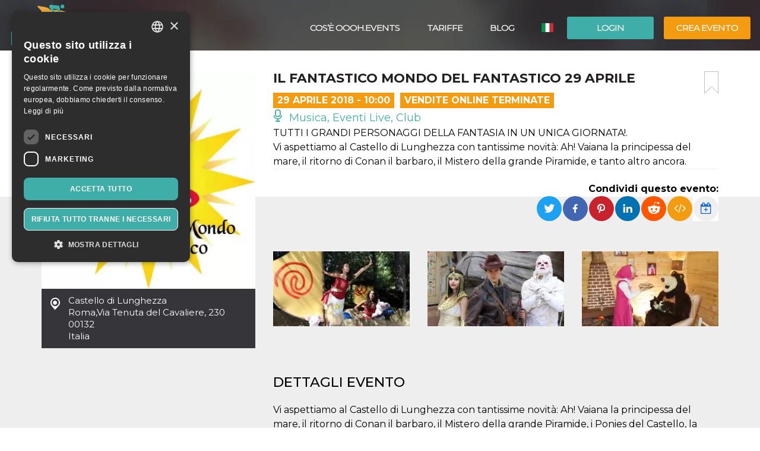

--- FILE ---
content_type: text/html; charset=UTF-8
request_url: https://oooh.events/evento/il-fantastico-mondo-del-fantastico-29-aprile/
body_size: 15389
content:
<!doctype html>
	<!--[if !IE]>
	<html class="webp no-js non-ie" lang="it-IT"> <![endif]-->
	<!--[if IE 7 ]>
	<html class="webp no-js ie7" lang="it-IT"> <![endif]-->
	<!--[if IE 8 ]>
	<html class="webp no-js ie8" lang="it-IT"> <![endif]-->
	<!--[if IE 9 ]>
	<html class="webp no-js ie9" lang="it-IT"> <![endif]-->
	<!--[if gt IE 9]><!-->
<html class="webp no-js" lang="it-IT"> <!--<![endif]-->
	<head>
		<meta charset="UTF-8"/>
				<meta name="viewport" content="width=device-width,minimum-scale=1,maximum-scale=1,initial-scale=1">
		<title>IL FANTASTICO MONDO DEL FANTASTICO 29 APRILE &#124; OOOH.Events | Biglietteria online gratis per eventi SIAE, corsi, fiere</title>
		<link rel="profile" href="https://gmpg.org/xfn/11" />
		<link rel="pingback" href="https://oooh.events/xmlrpc.php"/>
        <link rel="preconnect" href="https://fonts.gstatic.com" crossorigin>
		<meta name='robots' content='max-image-preview:large' />
<link rel='dns-prefetch' href='//maxcdn.bootstrapcdn.com' />
<link rel='dns-prefetch' href='//www.google.com' />
<link rel='dns-prefetch' href='//fonts.googleapis.com' />
<link rel="alternate" title="oEmbed (JSON)" type="application/json+oembed" href="https://oooh.events/wp-json/oembed/1.0/embed?url=https%3A%2F%2Foooh.events%2Fevento%2Fil-fantastico-mondo-del-fantastico-29-aprile%2F" />
<link rel="alternate" title="oEmbed (XML)" type="text/xml+oembed" href="https://oooh.events/wp-json/oembed/1.0/embed?url=https%3A%2F%2Foooh.events%2Fevento%2Fil-fantastico-mondo-del-fantastico-29-aprile%2F&#038;format=xml" />
<style id='wp-img-auto-sizes-contain-inline-css' type='text/css'>
img:is([sizes=auto i],[sizes^="auto," i]){contain-intrinsic-size:3000px 1500px}
/*# sourceURL=wp-img-auto-sizes-contain-inline-css */
</style>
<link rel='stylesheet' id='font-awesome-css' href='https://maxcdn.bootstrapcdn.com/font-awesome/4.6.3/css/font-awesome.min.css?ver=6.9' type='text/css' media='all' />
<link rel='stylesheet' id='font-bt4-css' href='https://oooh.events/wp-content/themes/bt4/core/css/bt4.css?ver=6.9' type='text/css' media='all' />
<style id='font-bt4-inline-css' type='text/css'>

				.icon-like.liked {
					color:#3faea8;
				}
				.actions .icon-like.liked {
					color:#f39c11;
				}
			
/*# sourceURL=font-bt4-inline-css */
</style>
<link rel='stylesheet' id='flag-icon-css-css' href='https://oooh.events/wp-content/themes/bt4/core/css/flag-icon.css?ver=6.9' type='text/css' media='all' />
<link rel='stylesheet' id='responsive-style-css' href='https://oooh.events/wp-content/uploads/wp-less/bt4/core/css/style-366605daeb.css' type='text/css' media='all' />
<link rel='stylesheet' id='bootstrap-css' href='https://oooh.events/wp-content/uploads/wp-lesshttps://oooh.events/wp-content/plugins/bt4-engine-frontend/static_assets/global/less/bootstrap-4e120ba0f0.css' type='text/css' media='all' />
<link rel='stylesheet' id='event-detail-css' href='https://oooh.events/wp-content/uploads/wp-lesshttps://oooh.events/wp-content/plugins/bt4-engine-frontend/static_assets/event_detail/less/event-detail-fe1ff752be.css' type='text/css' media='all' />
<link rel='stylesheet' id='bt4-engine-frontend-event-cards-css' href='https://oooh.events/wp-content/uploads/wp-lesshttps://oooh.events/wp-content/plugins/bt4-engine-frontend/static_assets/global/css/event-cards-4f9837fb92.css' type='text/css' media='all' />
<link rel='stylesheet' id='flip-timer-css' href='https://oooh.events/wp-content/uploads/wp-lesshttps://oooh.events/wp-content/plugins/bt4-engine-frontend/static_assets/event_detail/less/flipTimer-1bf30397fc.css' type='text/css' media='all' />
<link rel='stylesheet' id='add-to-homescreen-css' href='https://oooh.events/wp-content/plugins/bt4-engine-frontend/static_assets/global/js/add-to-homescreen/style/addtohomescreen.css?ver=3.2.3' type='text/css' media='all' />
<link rel='stylesheet' id='fancybox-css' href='https://oooh.events/wp-content/plugins/bt4-engine-frontend/static_assets/global/css/fancybox/jquery.fancybox.css?ver=2.15' type='text/css' media='all' />
<style id='wp-emoji-styles-inline-css' type='text/css'>

	img.wp-smiley, img.emoji {
		display: inline !important;
		border: none !important;
		box-shadow: none !important;
		height: 1em !important;
		width: 1em !important;
		margin: 0 0.07em !important;
		vertical-align: -0.1em !important;
		background: none !important;
		padding: 0 !important;
	}
/*# sourceURL=wp-emoji-styles-inline-css */
</style>
<link rel='stylesheet' id='wp-block-library-css' href='https://oooh.events/wp-includes/css/dist/block-library/style.min.css?ver=6.9' type='text/css' media='all' />
<style id='classic-theme-styles-inline-css' type='text/css'>
/*! This file is auto-generated */
.wp-block-button__link{color:#fff;background-color:#32373c;border-radius:9999px;box-shadow:none;text-decoration:none;padding:calc(.667em + 2px) calc(1.333em + 2px);font-size:1.125em}.wp-block-file__button{background:#32373c;color:#fff;text-decoration:none}
/*# sourceURL=/wp-includes/css/classic-themes.min.css */
</style>
<link rel='stylesheet' id='font-montserrat-css' href='https://fonts.googleapis.com/css?family=Montserrat%3Awght%40300%2C400%2C500%2C700%2C900&#038;display=swap&#038;ver=6.9' type='text/css' media='all' />
<link rel='stylesheet' id='responsive-media-queries-css' href='https://oooh.events/wp-content/uploads/wp-less/bt4/core/css/responsive-ddbc95d757.css' type='text/css' media='all' />
<link rel="https://api.w.org/" href="https://oooh.events/wp-json/" /><link rel="EditURI" type="application/rsd+xml" title="RSD" href="https://oooh.events/xmlrpc.php?rsd" />
<link rel="canonical" href="https://oooh.events/evento/il-fantastico-mondo-del-fantastico-29-aprile/" />
<link rel='shortlink' href='https://oooh.events/?p=9693' />
<link rel="icon" type="image/png" href="/wp-content/uploads/fbrfg/favicon-96x96.png" sizes="96x96" />
<link rel="icon" type="image/svg+xml" href="/wp-content/uploads/fbrfg/favicon.svg" />
<link rel="shortcut icon" href="/wp-content/uploads/fbrfg/favicon.ico" />
<link rel="apple-touch-icon" sizes="180x180" href="/wp-content/uploads/fbrfg/apple-touch-icon.png" />
<meta name="apple-mobile-web-app-title" content="OOOH.Events" />
<link rel="manifest" href="/wp-content/uploads/fbrfg/site.webmanifest" /><!-- We need this for debugging -->
<!-- oooh.EVENTS 1.9.7.6 -->
<meta name="description" content="TUTTI I GRANDI PERSONAGGI DELLA FANTASIA IN UN UNICA GIORNATA!. Vi aspettiamo al Castello di Lunghezza con tantissime novità: Ah! Vaiana la principessa del mare, il ritorno di Conan il barbaro, il Mistero della grande Piramide, e tanto altro ancora." />
<meta name="keywords" content="avventure degli eroi preferiti,uso degli acquisti online:,domenica diversa dal solito,castello offre aree pic,orario apertura biglietteria: dalle,punto ristoro chiude alle,biglietti acquistati online,protagonisti delle fiabe,fantastici percorsi gusto,molti altri servizi"/>
<meta property="fb:app_id" content="314278995690155" />
<meta property="og:url" content="https://oooh.events/evento/il-fantastico-mondo-del-fantastico-29-aprile/" />
<meta property="og:type" content="event" />
<meta property="event:start_time" content="2018-04-29T10:00:00+02:00">
<meta property="event:end_time" content="2018-04-29T19:00:00+02:00">
<meta property="event:timezone" content="TZ_EUROPE_ROME">
<meta property="event:ticket_uri" content="https://oooh.events/evento/il-fantastico-mondo-del-fantastico-29-aprile/" />
<meta property="event:cover" content="https://oooh.events/event_data/1_9693/5c54d212-726a-430e-8a8a-04abb8cf9506/Logo%20FMF.jpg" />
<meta property="event:name" content="IL FANTASTICO MONDO DEL FANTASTICO 29 APRILE" />
<meta property="og:title" content="IL FANTASTICO MONDO DEL FANTASTICO 29 APRILE" />
<meta property="og:description" content="TUTTI I GRANDI PERSONAGGI DELLA FANTASIA IN UN UNICA GIORNATA!. Vi aspettiamo al Castello di Lunghezza con tantissime novità: Ah! Vaiana la principessa del mare, il ritorno di Conan il barbaro, il Mistero della grande Piramide, e tanto altro ancora." />
<meta property="og:image" content="https://oooh.events/event_data/1_9693/5c54d212-726a-430e-8a8a-04abb8cf9506/Logo%20FMF.jpg" />
<meta property="og:image:alt" content="IL FANTASTICO MONDO DEL FANTASTICO 29 APRILE" />
<meta name="twitter:card" content="summary" />
<meta name="twitter:url" content="https://oooh.events/evento/il-fantastico-mondo-del-fantastico-29-aprile/" />
<meta name="twitter:title" content="IL FANTASTICO MONDO DEL FANTASTICO 29 APRILE" />
<meta name="twitter:description" content="TUTTI I GRANDI PERSONAGGI DELLA FANTASIA IN UN UNICA GIORNATA!. Vi aspettiamo al Castello di Lunghezza con tantissime novità: Ah! Vaiana la principessa del mare, il ritorno di Conan il barbaro, il Mistero della grande Piramide, e tanto altro ancora." />
<meta name="twitter:image" content="https://oooh.events/event_data/1_9693/5c54d212-726a-430e-8a8a-04abb8cf9506/Logo%20FMF.jpg" />
            <!-- Swetrix header -->
            <script data-cfasync="false" src="https://swetrix.org/swetrix.js" defer></script>
					<style type="text/css" id="wp-custom-css">
			.single-post .header-image {min-height: 530px !important;}

.card-content .detail-time {
font-size: 12px !important;
font-weight: bold !important;
}
.event .tickets table td span {
color: #525252 !important;
}
.event .tickets table td {
font-weight: 400 !important;
}
body {color: #000 !important;}
.event .intro, .event .description {
font-size: 16px !important;
color: #000 !important;
}
.help-block {
color: #000 !important;
}
label {
color: #000 !important;
}
.page-template-bt4_engine_my_account #my-account-tabs a {
color: #000 !important;
}
.page-template-bt4_engine_my_account .my-account-header h1 #my-account-title {
color: #000 !important;
}
.single-post .header-image h1 {
line-height: 100% !Important;
background-color: #000000ad !Important;
padding-left: 50px !Important;
}
mark, .mark {
    padding: .0em !important;
}

.video-container {
  position: relative;
  padding-bottom: 56.25%; /* Rapporto d'aspetto 16:9 */
  padding-top: 30px;
  height: 0;
  overflow: hidden;
}

.video-container iframe {
  position: absolute;
  top: 0;
  left: 0;
  width: 100%;
  height: 100%;
}
		</style>
			</head>

<body class="wp-singular evento-template-default single single-evento postid-9693 wp-theme-bt4 bt4-guest">

<div id="container" class="hfeed">

	<div id="header" class="inner-header">

				<div class="inner-header-container">
			<div class="inner-header-wrapper clearfix">
				<div class="grid col-940">

					
					<div id="logo" class="grid">
						<a href="https://oooh.events/"><img src="https://oooh.events/wp-content/themes/bt4/core/images/logo.png" alt="OOOH.Events"/></a>
					</div><!-- end of #logo -->
										<div class="grid login">
													<div class="xlarge login-btn">
								<a class="button btn btn-default" href="https://oooh.events/login/">Login</a>
							</div>
													<div class="xlarge register-btn">
							<a class="button featured btn btn-primary" href="https://oooh.events/crea-modifica-evento/">Crea evento</a>
						</div>
					</div>
					                        <div class="grid lang-selector">
							<ul class="menu"><li class=""><a href="https://oooh.events/evento/il-fantastico-mondo-del-fantastico-29-aprile/"><span class="flag-icon flag-icon-it" title="Italiano"></span> <span class="active" title="Italiano">Italiano</span></a><ul class="sub-menu"><li class=""><a href="https://oooh.events/es/evento/il-fantastico-mondo-del-fantastico-29-aprile"><span class="flag-icon flag-icon-es" title="Español"></span> <span class="" title="Español">Español</span></a><li class=""><a href="https://oooh.events/en/evento/il-fantastico-mondo-del-fantastico-29-aprile"><span class="flag-icon flag-icon-gb" title="English"></span> <span class="" title="English">English</span></a></ul></li></ul>                        </div>
						                    <div class="main-nav grid">
                        <div id="responsive_current_menu_item" tabindex="1" role="button">IL FANTASTICO MONDO DEL FANTASTICO 29 APRILE</div>
						<ul id="menu-main-menu" class="menu"><li class=" show-890 menu-item menu-item-type-post_type menu-item-object-page current-menu-item"><a class="language active"><span class="flag-icon flag-icon-it" title="Italiano"></span> <span class="active" title="Italiano">Italiano</span></a></li><li class=" show-890 menu-item menu-item-type-post_type menu-item-object-page"><a class="language" href="https://oooh.events/es/evento/il-fantastico-mondo-del-fantastico-29-aprile"><span class="flag-icon flag-icon-es" title="Español"></span> <span class="" title="Español">Español</span></a></li><li class="separator show-890 menu-item menu-item-type-post_type menu-item-object-page"><a class="language" href="https://oooh.events/en/evento/il-fantastico-mondo-del-fantastico-29-aprile"><span class="flag-icon flag-icon-gb" title="English"></span> <span class="" title="English">English</span></a></li><li class="show-890 menu-item menu-item-type-post_type menu-item-object-page"><a href="https://oooh.events/login/"><i class="fa fa-sign-in icon" aria-hidden="true"></i> Login</a></li><li class="show-890 menu-item menu-item-type-post_type menu-item-object-page separator"><a href="https://oooh.events/crea-modifica-evento/"><i class="fa fa-pencil icon" aria-hidden="true"></i> Crea evento</a></li><li id="menu-item-34319" class="menu-item menu-item-type-custom menu-item-object-custom menu-item-34319"><a href="https://oooh.events/biglietteria-online-gratis/">Cos&#8217;è OOOH.Events</a></li>
<li id="menu-item-5804" class="menu-item menu-item-type-post_type menu-item-object-page menu-item-5804"><a href="https://oooh.events/tariffe/">Tariffe</a></li>
<li id="menu-item-143451" class="menu-item menu-item-type-taxonomy menu-item-object-category menu-item-143451"><a href="https://oooh.events/category/blog/">Blog</a></li>
</ul>                        <a id="responsive_menu_button" tabindex="1" role="button"></a>
                    </div>
				</div>
			</div>
		</div>
		<div class="inner-header-overlay"></div>

		
	</div><!-- end of #header -->
	
<div class="containerFrontend">	<div class="container event" itemscope itemtype="https://schema.org/TheaterEvent">
		<div class="row">
			<div class="left-col col-sm-4">
                <meta itemprop="eventAttendanceMode" content="https://schema.org/OfflineEventAttendanceMode"/>
								<a class="main-image fancybox" rel="event-gallery" href="https://oooh.events/event_data/1_9693/5c54d212-726a-430e-8a8a-04abb8cf9506/large.jpg.webp" itemprop="image">
                    <img class="img-responsive hidden-xs" src="https://oooh.events/event_data/1_9693/5c54d212-726a-430e-8a8a-04abb8cf9506/event-main.jpg.webp" alt="IL FANTASTICO MONDO DEL FANTASTICO 29 APRILE" title="IL FANTASTICO MONDO DEL FANTASTICO 29 APRILE">
                    <img class="img-responsive visible-xs" src="https://oooh.events/event_data/1_9693/5c54d212-726a-430e-8a8a-04abb8cf9506/event-main.jpg.webp" srcset="https://oooh.events/event_data/1_9693/5c54d212-726a-430e-8a8a-04abb8cf9506/event-main.jpg.webp 360w, https://oooh.events/event_data/1_9693/5c54d212-726a-430e-8a8a-04abb8cf9506/event-main-large.jpg.webp 767w" alt="IL FANTASTICO MONDO DEL FANTASTICO 29 APRILE" title="IL FANTASTICO MONDO DEL FANTASTICO 29 APRILE">
					</a>				<div class="location-address" itemprop="location" itemscope itemtype="http://schema.org/Place">
					<span itemprop="name">Castello di Lunghezza</span><br>
					<span itemprop="address" itemscope itemtype="http://schema.org/PostalAddress">
						<span itemprop="addressLocality">Roma</span>,<span itemprop="streetAddress">Via Tenuta del Cavaliere, 230</span><br><span itemprop="postalCode">00132</span><br>						<span itemprop="addressCountry">Italia</span>
					</span>
					<div class="hide" itemprop="geo" itemscope itemtype="http://schema.org/GeoCoordinates">
						<meta itemprop="latitude" content="41.92486359999999"/>
						<meta itemprop="longitude" content="12.667396000000053"/>
					</div>
				</div>
				                    <iframe id="location-map" class="location-map" frameborder="0" src="https://www.google.com/maps/embed/v1/place?key=AIzaSyCjaQs1Fweow3zJr3GY52_yPOHySrMqK4U&q=Via+Tenuta+del+Cavaliere%2C+230%2C+00132+Roma%2C+Italia&language=it" allowfullscreen></iframe>
                    						<div itemprop="organizer" itemscope itemtype="http://schema.org/Organization"
								class="organizer text-center has-email">								<a href="https://oooh.events/organizzatore/vesta-robur-s-r-l/"><img itemprop="logo" src="https://oooh.events/user_data/1/d891551d-cb2c-4fa1-b402-994c5c43154a/organizer-event-view-large.jpg.webp" class="img-responsive center-block" alt="Il Fantastico Mondo del Fantastico" title="Il Fantastico Mondo del Fantastico"></a>
								<h4>Organizzatore</h4>								<a href="https://oooh.events/organizzatore/vesta-robur-s-r-l/" class="organizer-name" itemprop="url"><span itemprop="name">Il Fantastico Mondo del Fantastico</span></a>
								                                <button type="button" class="btn btn-default" data-toggle="modal" data-target="#organizer-contact">Contatta l'organizzatore</button>
                                						</div>
											<div class="hide" itemprop="performer" itemscope itemtype="http://schema.org/Organization">
													<a href="https://oooh.events/organizzatore/vesta-robur-s-r-l/" itemprop="url"><span itemprop="name">Il Fantastico Mondo del Fantastico</span></a>
												</div>
											<div class="social-profiles">
															<div class="profile facebook">
										<a href="https://www.facebook.com/ilfantasticomondodelfantastico" target="_blank">/ilfantasticomondodelfantastico</a>
									</div>
																		<div class="profile twitter">
										<a href="https://twitter.com/ilfantasticomon" target="_blank">/ilfantasticomon</a>
									</div>
															</div>			</div>
			<div class="right-col col-sm-8">
				<div class="padding-sm">
					<div class="main-info">
						<a href="#" class="bookmark pull-right" title="aggiungi un segnalibro"></a>
						<h1 itemprop="name">IL FANTASTICO MONDO DEL FANTASTICO 29 APRILE</h1>
						<div class="top-toolbar clearfix">
															<div class="date pull-left" itemprop="startDate" content="2018-04-29T10:00:00+02:00">29 Aprile 2018 - 10:00</div>
																	<div class="date pull-left sales-ended">
										Vendite Online Terminate									</div>
									<span class="hide" itemprop="endDate" content="2018-04-29T19:00:00+02:00"></span>							<div class="category pull-left">
								<a href="https://oooh.events/category/musica-eventi-live-club/"><span class="icon-live "></span> Musica, Eventi Live, Club </a>							</div>
													</div>
													<div class="intro" itemprop="disambiguatingDescription">TUTTI I GRANDI PERSONAGGI DELLA FANTASIA IN UN UNICA GIORNATA!.<br />
Vi aspettiamo al Castello di Lunghezza con tantissime novità: Ah! Vaiana la principessa del mare, il ritorno di Conan il barbaro, il Mistero della grande Piramide, e tanto altro ancora.</div>					</div>
					<div class="social clearfix">
						                        <div class="pull-right">
                            <div class="share-label">
                                <strong>Condividi questo evento:</strong>
                            </div>
                                                            <div class="dropdown pull-right" title="Aggiungi al calendario" data-toggle="tooltip" data-placement="top">
                                    <button id="add-to-calendar" type="button" data-toggle="dropdown" aria-haspopup="true" aria-expanded="false">
                                        <i class="fa fa-calendar-plus-o" aria-hidden="true"></i>
                                    </button>
                                    <ul class="dropdown-menu" aria-labelledby="add-to-calendar">
                                        <li>
                                            <a target="_blank" href="https://calendar.google.com/calendar/render?action=TEMPLATE&dates=20180429T080000Z/20180429T170000Z&ctz=Europe/Rome&text=IL+FANTASTICO+MONDO+DEL+FANTASTICO+29+APRILE&details=TUTTI+I+GRANDI+PERSONAGGI+DELLA+FANTASIA+IN+UN+UNICA+GIORNATA%21.%0AVi+aspettiamo+al+Castello+di+Lunghezza+con+tantissime+novit%C3%A0%3A+Ah%21+Vaiana+la+principessa+del+mare%2C+il+ritorno+di+Conan+il+barbaro%2C+il+Mistero+della+grande+Piramide%2C+e+tanto+altro+ancora.&location=Castello+di+Lunghezza%2C+Via+Tenuta+del+Cavaliere%2C+230%2C+00132+Roma%2C+Italia">
                                                <i class="fa fa-calendar" aria-hidden="true"></i>
                                                Calendario Google                                            </a>
                                        </li>
                                        <li>
                                            <a href="[data-uri]">
                                                <i class="fa fa-apple" aria-hidden="true"></i>
                                                Calendario Apple                                            </a>
                                        </li>
                                        <li>
                                            <a href="https://outlook.live.com/calendar/deeplink/compose?path=/calendar/action/compose&rru=addevent&startdt=2018-04-29T08:00:00Z&enddt=2018-04-29T17:00:00Z&subject=IL%20FANTASTICO%20MONDO%20DEL%20FANTASTICO%2029%20APRILE&body=TUTTI%20I%20GRANDI%20PERSONAGGI%20DELLA%20FANTASIA%20IN%20UN%20UNICA%20GIORNATA%21.%0AVi%20aspettiamo%20al%20Castello%20di%20Lunghezza%20con%20tantissime%20novit%C3%A0%3A%20Ah%21%20Vaiana%20la%20principessa%20del%20mare%2C%20il%20ritorno%20di%20Conan%20il%20barbaro%2C%20il%20Mistero%20della%20grande%20Piramide%2C%20e%20tanto%20altro%20ancora.&location=Castello%20di%20Lunghezza%2C%20Via%20Tenuta%20del%20Cavaliere%2C%20230%2C%2000132%20Roma%2C%20Italia">
                                                <i class="fa fa-windows" aria-hidden="true"></i>
                                                Calendario Outlook                                            </a>
                                        </li>
                                        <li>
                                            <a target="_blank" href="https://calendar.yahoo.com/?v=60&view=d&type=20&ST=20180429T080000Z&ET=20180429T170000Z&TITLE=IL%20FANTASTICO%20MONDO%20DEL%20FANTASTICO%2029%20APRILE&DESC=TUTTI%20I%20GRANDI%20PERSONAGGI%20DELLA%20FANTASIA%20IN%20UN%20UNICA%20GIORNATA%21.%0AVi%20aspettiamo%20al%20Castello%20di%20Lunghezza%20con%20tantissime%20novit%C3%A0%3A%20Ah%21%20Vaiana%20la%20principessa%20del%20mare%2C%20il%20ritorno%20di%20Conan%20il%20barbaro%2C%20il%20Mistero%20della%20grande%20Piramide%2C%20e%20tanto%20altro%20ancora.&in_loc=Castello%20di%20Lunghezza%2C%20Via%20Tenuta%20del%20Cavaliere%2C%20230%2C%2000132%20Roma%2C%20Italia">
                                                <i class="fa fa-yahoo" aria-hidden="true"></i>
                                                Calendario Yahoo                                            </a>
                                        </li>
                                    </ul>
                                </div>
                                                            <a class="embed" href="#" title="Incorpora evento" data-toggle="popover" data-content="&lt;textarea id=&quot;embed-event&quot;&gt;&lt;iframe width=&quot;560&quot; height=&quot;500&quot; src=&quot;https://oooh.events/wp-admin/admin-ajax.php?action=embed-event&amp;id=9693&amp;lang=it&quot; frameborder=&quot;0&quot;&gt;&lt;/iframe&gt;&lt;/textarea&gt;"><i class="fa fa-code" aria-hidden="true"></i></a>

                            <ul class="rrssb-buttons pull-right unclear">
                                <li class="rrssb-twitter">
                                    <a href="https://twitter.com/intent/tweet?text=IL FANTASTICO MONDO DEL FANTASTICO 29 APRILE%20TUTTI I GRANDI PERSONAGGI DELLA FANTASIA IN UN UNICA GIORNATA!.
Vi aspettiamo al Castello di Lunghezza con tantissime novità: Ah! Vaiana la principessa del mare, il ritorno di Conan il barbaro, il Mistero della grande Piramide, e tanto altro ancora.%20https://oooh.events/evento/il-fantastico-mondo-del-fantastico-29-aprile/"
                                       class="popup">
                                        <span class="rrssb-icon"></span>
                                        <span class="rrssb-text">Twitter</span>
                                    </a>
                                </li>
                                <li class="rrssb-facebook">
                                    <a href="https://www.facebook.com/sharer/sharer.php?u=https://oooh.events/evento/il-fantastico-mondo-del-fantastico-29-aprile/" class="popup">
                                        <span class="rrssb-icon"></span>
                                        <span class="rrssb-text">Facebook</span>
                                    </a>
                                </li>
                                <li class="rrssb-pinterest">
                                    <a href="https://pinterest.com/pin/create/button/?url=https://oooh.events/evento/il-fantastico-mondo-del-fantastico-29-aprile/&amp;media=https://oooh.events/event_data/1_9693/5c54d212-726a-430e-8a8a-04abb8cf9506/Logo%20FMF.jpg&amp;description=IL FANTASTICO MONDO DEL FANTASTICO 29 APRILE%20TUTTI I GRANDI PERSONAGGI DELLA FANTASIA IN UN UNICA GIORNATA!.
Vi aspettiamo al Castello di Lunghezza con tantissime novità: Ah! Vaiana la principessa del mare, il ritorno di Conan il barbaro, il Mistero della grande Piramide, e tanto altro ancora." class="popup">
                                        <span class="rrssb-icon"></span>
                                        <span class="rrssb-text">Pinterest</span>
                                    </a>
                                </li>
                                <li class="rrssb-linkedin">
                                    <a href="http://www.linkedin.com/shareArticle?mini=true&amp;url=https://oooh.events/evento/il-fantastico-mondo-del-fantastico-29-aprile/&amp;title=IL FANTASTICO MONDO DEL FANTASTICO 29 APRILE&amp;summary=TUTTI I GRANDI PERSONAGGI DELLA FANTASIA IN UN UNICA GIORNATA!.
Vi aspettiamo al Castello di Lunghezza con tantissime novità: Ah! Vaiana la principessa del mare, il ritorno di Conan il barbaro, il Mistero della grande Piramide, e tanto altro ancora." class="popup">
                                        <span class="rrssb-icon"></span>
                                        <span class="rrssb-text">LinkedIn</span>
                                    </a>
                                </li>
                                <li class="rrssb-reddit">
                                    <a href="http://www.reddit.com/submit?url=https://oooh.events/evento/il-fantastico-mondo-del-fantastico-29-aprile/&title=IL FANTASTICO MONDO DEL FANTASTICO 29 APRILE&text=TUTTI I GRANDI PERSONAGGI DELLA FANTASIA IN UN UNICA GIORNATA!.
Vi aspettiamo al Castello di Lunghezza con tantissime novità: Ah! Vaiana la principessa del mare, il ritorno di Conan il barbaro, il Mistero della grande Piramide, e tanto altro ancora." class="popup">
                                        <span class="rrssb-icon"></span>
                                        <span class="rrssb-text">Reddit</span>
                                    </a>
                                </li>
                            </ul>
                        </div>
					</div>
				</div>
				<div class="grey-bg-sm">
												<div class="row additional-images">
																		<div class="col-sm-4">
											<a itemprop="image" class="additional-image fancybox" rel="event-gallery" href="https://oooh.events/event_data/1_9693/2e66571f-6b89-472c-8892-8e7600bc07e5/Ah!Vaiana.jpg">
                                                <img class="img-responsive hidden-xs" src="https://oooh.events/event_data/1_9693/2e66571f-6b89-472c-8892-8e7600bc07e5/event-additional.jpg.webp" alt="IL FANTASTICO MONDO DEL FANTASTICO 29 APRILE" title="IL FANTASTICO MONDO DEL FANTASTICO 29 APRILE">
                                                <img class="img-responsive visible-xs" src="https://oooh.events/event_data/1_9693/2e66571f-6b89-472c-8892-8e7600bc07e5/event-additional-small.jpg.webp" srcset="https://oooh.events/event_data/1_9693/2e66571f-6b89-472c-8892-8e7600bc07e5/event-additional-small.jpg.webp 320w, https://oooh.events/event_data/1_9693/2e66571f-6b89-472c-8892-8e7600bc07e5/event-additional-large.jpg.webp 767w" alt="IL FANTASTICO MONDO DEL FANTASTICO 29 APRILE" title="IL FANTASTICO MONDO DEL FANTASTICO 29 APRILE">
											</a>
										</div>
																				<div class="col-sm-4">
											<a itemprop="image" class="additional-image fancybox" rel="event-gallery" href="https://oooh.events/event_data/1_9693/932fcdea-3ce9-4db9-a08e-637d0ff52b18/30443585_10156480070789090_3575188192313212928_n.jpg">
                                                <img class="img-responsive hidden-xs" src="https://oooh.events/event_data/1_9693/932fcdea-3ce9-4db9-a08e-637d0ff52b18/event-additional.jpg.webp" alt="IL FANTASTICO MONDO DEL FANTASTICO 29 APRILE" title="IL FANTASTICO MONDO DEL FANTASTICO 29 APRILE">
                                                <img class="img-responsive visible-xs" src="https://oooh.events/event_data/1_9693/932fcdea-3ce9-4db9-a08e-637d0ff52b18/event-additional-small.jpg.webp" srcset="https://oooh.events/event_data/1_9693/932fcdea-3ce9-4db9-a08e-637d0ff52b18/event-additional-small.jpg.webp 320w, https://oooh.events/event_data/1_9693/932fcdea-3ce9-4db9-a08e-637d0ff52b18/event-additional-large.jpg.webp 767w" alt="IL FANTASTICO MONDO DEL FANTASTICO 29 APRILE" title="IL FANTASTICO MONDO DEL FANTASTICO 29 APRILE">
											</a>
										</div>
																				<div class="col-sm-4">
											<a itemprop="image" class="additional-image fancybox" rel="event-gallery" href="https://oooh.events/event_data/1_9693/6abb645f-536d-4583-be0e-8453440acd98/30571699_10156480070679090_1704421710872182784_n.jpg">
                                                <img class="img-responsive hidden-xs" src="https://oooh.events/event_data/1_9693/6abb645f-536d-4583-be0e-8453440acd98/event-additional.jpg.webp" alt="IL FANTASTICO MONDO DEL FANTASTICO 29 APRILE" title="IL FANTASTICO MONDO DEL FANTASTICO 29 APRILE">
                                                <img class="img-responsive visible-xs" src="https://oooh.events/event_data/1_9693/6abb645f-536d-4583-be0e-8453440acd98/event-additional-small.jpg.webp" srcset="https://oooh.events/event_data/1_9693/6abb645f-536d-4583-be0e-8453440acd98/event-additional-small.jpg.webp 320w, https://oooh.events/event_data/1_9693/6abb645f-536d-4583-be0e-8453440acd98/event-additional-large.jpg.webp 767w" alt="IL FANTASTICO MONDO DEL FANTASTICO 29 APRILE" title="IL FANTASTICO MONDO DEL FANTASTICO 29 APRILE">
											</a>
										</div>
										                            </div>
                            <div class="row additional-images">
                                            							</div>
														<div class="description">
								<h2>Dettagli evento</h2>
								<description itemprop="description">Vi aspettiamo al Castello di Lunghezza con tantissime novità: Ah! Vaiana la principessa del mare, il ritorno di Conan il barbaro, il Mistero della grande Piramide, i Ponies del Castello, la nuova battaglia dei Supereroi, le Principesse e tanto altro ancora!<br />
<br />
Una giornata fantastica in un castello medievale immerso nel verde, in compagnia di straordinari personaggi che - dal vivo - vi proporranno le avventure degli eroi preferiti dei vostri bambini. L'occasione per vedere da vicino e interagire con i protagonisti delle fiabe, dei fumetti e del cinema.<br />
<br />
Una domenica diversa dal solito per i vostri bambini e rilassante per tutta la famiglia.<br />
<br />
Il Castello offre aree pic-nic, zone relax, punti ristoro, tantissime novità per deliziare tutti i palati con i NUOVI E FANTASTICI PERCORSI GUSTO e molti altri servizi.<br />
<br />
Biglietto intero € 16,00 (dai 12 anni) – Biglietto ridotto € 13,00 (dai 3 agli 11 anni) - Biglietto omaggio (bambini sotto i 3 anni).<br />
I biglietti omaggio potranno essere ritirati alla cassa del Castello durante l'evento. Sarà necessario presentare la tessera sanitaria per verificare l'età del bambino non pagante.<br />
<br />
Informazioni:<br />
Orario di apertura: dalle 10:00 alle 19:00<br />
Orario apertura biglietteria: dalle 10:00 alle 16:30.<br />
Il punto ristoro chiude alle 15:00.<br />
<br />
Condizioni di uso degli acquisti online:<br />
I biglietti acquistati online non possono essere rimborsati o annullati, a meno che l'evento non venga completamente annullato. Se il cliente fosse impossibilitato a partecipare all'evento, potrà contattare l'organizzatore che - compatibilmente con la disponibilità di posti - potrà fornire un ingresso omaggio per una data alternativa.</description>
							</div>
											</div>
			</div>
		</div>
	</div>
	<div class="backdrop"></div>
<div id="no-ticket-alert" class="modal fade" tabindex="-1" role="dialog" aria-labelledby="Avviso">
    <div class="modal-dialog modal-sm" role="document">
        <div class="modal-content">
            <div class="modal-header">
                <button type="button" class="close" data-dismiss="modal" aria-label="Close">
                    <span aria-hidden="true">&times;</span></button>
                <h4 class="modal-title">Avviso</h4>
            </div>
            <div class="modal-body">
                <p>Seleziona almeno un biglietto per procedere!</p>
            </div>
            <div class="modal-footer">
                <button type="button" class="btn btn-default" data-dismiss="modal">OK</button>
            </div>
        </div>
    </div>
</div>
	<div class="modal fade" id="organizer-contact" tabindex="-1" role="dialog" aria-labelledby="Contatta l&#039;Organizzatore" aria-hidden="true">
		<div class="modal-dialog" role="document">
			<div class="modal-content">
				<div class="modal-header">
					<button type="button" class="close" data-dismiss="modal" aria-label="Close">
						<span aria-hidden="true">&times;</span></button>
					<h4 class="modal-title">Hai delle domande?</h4>
					<h5>Se ti occorrono info sull'evento puoi contattare l'organizzatore. Per assistenza sui biglietti o sui pagamenti, utilizza la chat presente su questo sito.</h5>
				</div>
				<form id="organizer-contact-form" action="https://oooh.events/evento/il-fantastico-mondo-del-fantastico-29-aprile/" method="post">
					<div class="modal-body">
						<div class="container-fluid">
							<div class="row">
								<div class="col-md-6">
									<input class="form-control" id="contact_firstname"
											placeholder="nome" type="text" required
											autofocus/>
								</div>
								<div class="col-md-6">
									<input class="form-control" id="contact_lastname"
											placeholder="Cognome" type="text" required/>
								</div>
							</div>
							<div class="row">
								<div class="col-md-12">
									<input class="form-control" id="contact_email"
											placeholder="Email" type="email" required/>
								</div>
							</div>
							<div class="row">
								<div class="col-md-12">
									<input class="form-control" id="contact_subject"
											placeholder="Titolo" type="text" required/>
								</div>
							</div>
							<div class="row">
								<div class="col-md-12">
								    <textarea class="form-control"
										placeholder="Il tuo messaggio" rows="6"
										id="contact_comment" required></textarea>
								</div>
							</div>
                            <div class="row">
                                <div class="col-md-12">
                                    <div class="checkbox mb-0 pb-0">
                                        <input type="checkbox" id="privacy" name="privacy" value="1" required>
                                        <label for="privacy">
			                                Ho letto <a href="https://oooh.events/informativa-sulla-privacy/" target="_blank">l'informativa sulla privacy</a> e accetto il trattamento                                        </label>
                                    </div>
                                </div>
                            </div>
                            <div class="row">
                                <div class="col-sm-12">
                                    <div class="form-group">
                                        <label class="control-label">CAPTCHA:</label>
                                        <div class="g-recaptcha" data-sitekey="6LewdikUAAAAAJKY-oEOotxzB1jUAQj8YqmSnTzV"></div>
                                    </div>
                                </div>
                            </div>
						</div>
						<p id="organizer-contact-errors" class="form-msg bg-danger hide">Non siamo riusciti ad inviare il tuo messaggio. Riprova.</p>
						<p id="organizer-contact-success" class="form-msg bg-success hide">Il tuo messaggio è stato inviato con successo!</p>
					</div>
					<div class="modal-footer">
						<button type="button" class="btn btn-default" data-dismiss="modal">Chiudi</button>
						<button id="contact_send" type="submit" class="btn btn-primary">invia</button>
					</div>
				</form>
			</div>
		</div>
	</div>
	<script type="application/ld+json">{"@context":"http:\/\/schema.org","@type":"TheaterEvent","name":"IL FANTASTICO MONDO DEL FANTASTICO 29 APRILE","startDate":"2018-04-29T10:00:00+02:00","location":{"@type":"Place","name":"Castello di Lunghezza","address":{"@type":"PostalAddress","streetAddress":"Via Tenuta del Cavaliere, 230","addressLocality":"Roma","addressCountry":"Italia","postalCode":"00132"}},"description":"Vi aspettiamo al Castello di Lunghezza con tantissime novit\u00e0: Ah! Vaiana la principessa del mare, il ritorno di Conan il barbaro, il Mistero della grande Piramide, i Ponies del Castello, la nuova battaglia dei Supereroi, le Principesse e tanto altro ancora!\n\nUna giornata fantastica in un castello medievale immerso nel verde, in compagnia di straordinari personaggi che - dal vivo - vi proporranno le avventure degli eroi preferiti dei vostri bambini. L'occasione per vedere da vicino e interagire con i protagonisti delle fiabe, dei fumetti e del cinema.\n\nUna domenica diversa dal solito per i vostri bambini e rilassante per tutta la famiglia.\n\nIl Castello offre aree pic-nic, zone relax, punti ristoro, tantissime novit\u00e0 per deliziare tutti i palati con i NUOVI E FANTASTICI PERCORSI GUSTO e molti altri servizi.\n\nBiglietto intero \u20ac 16,00 (dai 12 anni) \u2013 Biglietto ridotto \u20ac 13,00 (dai 3 agli 11 anni) - Biglietto omaggio (bambini sotto i 3 anni).\nI biglietti omaggio potranno essere ritirati alla cassa del Castello durante l'evento. Sar\u00e0 necessario presentare la tessera sanitaria per verificare l'et\u00e0 del bambino non pagante.\n\nInformazioni:\nOrario di apertura: dalle 10:00 alle 19:00\nOrario apertura biglietteria: dalle 10:00 alle 16:30.\nIl punto ristoro chiude alle 15:00.\n\nCondizioni di uso degli acquisti online:\nI biglietti acquistati online non possono essere rimborsati o annullati, a meno che l'evento non venga completamente annullato. Se il cliente fosse impossibilitato a partecipare all'evento, potr\u00e0 contattare l'organizzatore che - compatibilmente con la disponibilit\u00e0 di posti - potr\u00e0 fornire un ingresso omaggio per una data alternativa.","endDate":"2018-04-29T19:00:00+02:00","disambiguatingDescription":"TUTTI I GRANDI PERSONAGGI DELLA FANTASIA IN UN UNICA GIORNATA!.\nVi aspettiamo al Castello di Lunghezza con tantissime novit\u00e0: Ah! Vaiana la principessa del mare, il ritorno di Conan il barbaro, il Mistero della grande Piramide, e tanto altro ancora.","image":"https:\/\/oooh.events\/event_data\/1_9693\/5c54d212-726a-430e-8a8a-04abb8cf9506\/event-main-large.jpg.webp","eventAttendanceMode":"https:\/\/schema.org\/OfflineEventAttendanceMode","organizer":{"@type":"Organization","name":"Il Fantastico Mondo del Fantastico","url":"https:\/\/oooh.events\/organizzatore\/vesta-robur-s-r-l\/","sameAs":[],"logo":"https:\/\/oooh.events\/user_data\/1\/d891551d-cb2c-4fa1-b402-994c5c43154a\/organizer-event-view-large.jpg.webp","address":{"@type":"PostalAddress","addressLocality":"Roma","streetAddress":"Corso Vittorio Emanuele II, 197","addressCountry":"IT","postalCode":"00186"}},"performer":{"@type":"Organization","name":"Il Fantastico Mondo del Fantastico","url":"https:\/\/oooh.events\/organizzatore\/vesta-robur-s-r-l\/"}}</script></div></div><!-- end of #wrapper -->
</div><!-- end of #container -->

<div id="footer" class="clearfix">
	
	<div id="footer-wrapper">

		<div class="row">

			<div class="col-sm-3 col-lg-2 footer-logo-wrapper">
				<a href="https://oooh.events/"><img class="footer-logo" src="https://oooh.events/wp-content/themes/bt4/core/images/logo-footer.png" alt="OOOH.Events"/>
                </a>
				<div class="copyright">
					© 2026<a href="https://oooh.events/" title="OOOH.Events">
						OOOH.Events					</a>
					<div class="piva">P.IVA 13515531005</div>
				</div><!-- end of .copyright -->
				<ul class="social-icons"><li class="twitter-icon"><a target="_blank" href="https://twitter.com/OOOH_Events"><span class="icon-twitter-circle" title="Twitter"></span></a></li><li class="facebook-icon"><a target="_blank" href="https://www.facebook.com/OOOH.Events.Tickets"><span class="icon-facebook-circle" title="Facebook"></span></a></li><li class="linkedin-icon"><a target="_blank" href="https://www.linkedin.com/company/biglietteria-oooh-events/"><span class="icon-linkedin-circle" title="LinkedIn"></span></a></li><li class="instagram-icon"><a target="_blank" href="https://www.instagram.com/oooh.events/"><span class="icon-instagram-circle" title="Instagram"></span></a></li><li class="pinterest-icon"><a target="_blank" href="https://www.pinterest.it/OOOHevents"><span class="icon-pinterest-circle" title="Pinterest"></span></a></li></ul><!-- .social-icons -->			</div>

			<div class="col-sm-6 col-lg-8">
				<h4 class="footer-categories-title">Categorie</h4>
				<ul id="menu-categorie-footer" class="footer-menu clearfix"><li id="menu-item-5768" class="menu-item menu-item-type-taxonomy menu-item-object-category menu-item-5768"><a href="https://oooh.events/category/arte-mostre-musei/">Arte, Mostre &amp; Musei</a></li>
<li id="menu-item-5774" class="menu-item menu-item-type-taxonomy menu-item-object-category menu-item-5774"><a href="https://oooh.events/category/corsi-formazione/">Corsi &amp; Formazione</a></li>
<li id="menu-item-5783" class="menu-item menu-item-type-taxonomy menu-item-object-category menu-item-5783"><a href="https://oooh.events/category/escursioni-visite-guidate/">Escursioni &amp; Visite Guidate</a></li>
<li id="menu-item-5772" class="menu-item menu-item-type-taxonomy menu-item-object-category menu-item-5772"><a href="https://oooh.events/category/film-media/">Film &amp; Media</a></li>
<li id="menu-item-5773" class="menu-item menu-item-type-taxonomy menu-item-object-category menu-item-5773"><a href="https://oooh.events/category/food-beverages/">Food &amp; Beverages</a></li>
<li id="menu-item-5777" class="menu-item menu-item-type-taxonomy menu-item-object-category menu-item-5777"><a href="https://oooh.events/category/meeting-fiere-congressi/">Meeting, Fiere, Congressi</a></li>
<li id="menu-item-5770" class="menu-item menu-item-type-taxonomy menu-item-object-category current-evento-ancestor current-menu-parent current-evento-parent menu-item-5770"><a href="https://oooh.events/category/musica-eventi-live-club/">Musica, Eventi Live, Club</a></li>
<li id="menu-item-5780" class="menu-item menu-item-type-taxonomy menu-item-object-category menu-item-5780"><a href="https://oooh.events/category/salute-benessere/">Salute &amp; Benessere</a></li>
<li id="menu-item-5782" class="menu-item menu-item-type-taxonomy menu-item-object-category menu-item-5782"><a href="https://oooh.events/category/sport-motori/">Sport &amp; Motori</a></li>
</ul><ul id="menu-menu-bottom" class="sub-footer-menu footer-menu clearfix"><li id="menu-item-6254" class="menu-item menu-item-type-post_type menu-item-object-page menu-item-6254"><a href="https://oooh.events/biglietteria-automatizzata-siae/">Biglietteria Automatizzata SIAE</a></li>
<li id="menu-item-6376" class="menu-item menu-item-type-taxonomy menu-item-object-category menu-item-6376"><a href="https://oooh.events/category/blog/">Blog</a></li>
<li id="menu-item-26458" class="menu-item menu-item-type-custom menu-item-object-custom menu-item-26458"><a href="https://oooh.events/evento/">Archivio Eventi</a></li>
<li id="menu-item-6255" class="menu-item menu-item-type-post_type menu-item-object-page menu-item-privacy-policy menu-item-6255"><a rel="privacy-policy" href="https://oooh.events/informativa-sulla-privacy/">Informativa sulla Privacy</a></li>
<li id="menu-item-6256" class="menu-item menu-item-type-post_type menu-item-object-page menu-item-6256"><a href="https://oooh.events/informativa-sui-cookies/">Informativa sui Cookies</a></li>
<li id="menu-item-6253" class="menu-item menu-item-type-post_type menu-item-object-page menu-item-6253"><a href="https://oooh.events/termini-e-condizioni-di-utilizzo/">Condizioni di utilizzo</a></li>
<li id="menu-item-8325" class="menu-item menu-item-type-post_type menu-item-object-page menu-item-8325"><a href="https://oooh.events/tutorial-come-creare-un-evento/">Tutorial: crea un evento</a></li>
<li id="menu-item-282564" class="menu-item menu-item-type-post_type menu-item-object-page menu-item-282564"><a href="https://oooh.events/app-mobile-oooh-events-manager/">App Mobile</a></li>
<li id="menu-item-6257" class="menu-item menu-item-type-post_type menu-item-object-page menu-item-6257"><a href="https://oooh.events/help/">Help</a></li>
<li id="menu-item-27647" class="menu-item menu-item-type-post_type menu-item-object-page menu-item-27647"><a href="https://oooh.events/faq-utenti-biglietteria-online/">FAQ Utenti</a></li>
<li id="menu-item-27648" class="menu-item menu-item-type-post_type menu-item-object-page menu-item-27648"><a href="https://oooh.events/faq-organizzatori-biglietteria-online/">FAQ Organizzatori</a></li>
<li id="menu-item-281455" class="menu-item menu-item-type-post_type menu-item-object-page menu-item-281455"><a href="https://oooh.events/affiliate-marketing/">Affiliate Marketing</a></li>
<li id="menu-item-282485" class="menu-item menu-item-type-post_type menu-item-object-page menu-item-282485"><a href="https://oooh.events/biglietteria-white-label/">Biglietteria White Label</a></li>
<li id="menu-item-282601" class="menu-item menu-item-type-post_type menu-item-object-page menu-item-282601"><a href="https://oooh.events/oooh-events-per-l-ambiente/">OOOH.Events per l’Ambiente</a></li>
</ul>			</div><!-- end of col-540 -->

			<div class="col-sm-3 col-lg-2">
				                <div class="payment-icons">
                    <img src="/wp-content/plugins/bt4-engine-frontend/static_assets/global/images/payment-icons/icon-visa.svg" width="167" height="105" alt="Visa">
                    <img src="/wp-content/plugins/bt4-engine-frontend/static_assets/global/images/payment-icons/icon-mastercard.svg" width="167" height="105" alt="MasterCard">
                    <img src="/wp-content/plugins/bt4-engine-frontend/static_assets/global/images/payment-icons/icon-maestro.svg" width="167" height="105" alt="Maestro">
                    <img src="/wp-content/plugins/bt4-engine-frontend/static_assets/global/images/payment-icons/icon-visa-electron.svg" width="167" height="105" alt="Visa Electron">
                    <img src="/wp-content/plugins/bt4-engine-frontend/static_assets/global/images/payment-icons/icon-satispay.svg" width="167" height="105" alt="Satispay">
                    <img src="/wp-content/plugins/bt4-engine-frontend/static_assets/global/images/payment-icons/icon-google-pay.svg?v=2" width="167" height="105" alt="Google Pay">
                    <img src="/wp-content/plugins/bt4-engine-frontend/static_assets/global/images/payment-icons/icon-applepay.svg?v=2" width="167" height="105" alt="ApplePay">
                    <img src="/wp-content/plugins/bt4-engine-frontend/static_assets/global/images/payment-icons/icon-samsung-pay.svg?v=2" width="167" height="105" alt="Samsung Pay">
                    <img src="/wp-content/plugins/bt4-engine-frontend/static_assets/global/images/payment-icons/icon-revolut.svg?v=2" width="167" height="105" alt="Revolut Pay">
                    <div class="clearfix"></div>
                </div>
                                <!-- TrustBox script -->
                <script type="text/plain" data-cookiescript="accepted" data-cookiecategory="functionality" src="//widget.trustpilot.com/bootstrap/v5/tp.widget.bootstrap.min.js"></script>
                <!-- End TrustBox script -->
                <!-- TrustBox widget - Mini -->
                <div class="trustpilot-widget" data-locale="it-IT" data-template-id="53aa8807dec7e10d38f59f32" data-businessunit-id="5b8e637012cb620001fd354d" data-style-height="150px" data-style-width="100%" data-theme="dark">
                    <a href="https://it.trustpilot.com/review/oooh.events" target="_blank" rel="noopener">Trustpilot</a>
                </div>
                <!-- End TrustBox widget -->
                			</div><!-- end of col-380 fit -->

		</div><!-- end of col-940 -->
		<div class="clear"></div>
	</div><!-- end #footer-wrapper -->

	</div><!-- end #footer -->

<script type="speculationrules">
{"prefetch":[{"source":"document","where":{"and":[{"href_matches":"/*"},{"not":{"href_matches":["/wp-*.php","/wp-admin/*","/wp-content/uploads/*","/wp-content/*","/wp-content/plugins/*","/wp-content/themes/bt4/*","/*\\?(.+)"]}},{"not":{"selector_matches":"a[rel~=\"nofollow\"]"}},{"not":{"selector_matches":".no-prefetch, .no-prefetch a"}}]},"eagerness":"conservative"}]}
</script>
<style id='global-styles-inline-css' type='text/css'>
:root{--wp--preset--aspect-ratio--square: 1;--wp--preset--aspect-ratio--4-3: 4/3;--wp--preset--aspect-ratio--3-4: 3/4;--wp--preset--aspect-ratio--3-2: 3/2;--wp--preset--aspect-ratio--2-3: 2/3;--wp--preset--aspect-ratio--16-9: 16/9;--wp--preset--aspect-ratio--9-16: 9/16;--wp--preset--color--black: #000000;--wp--preset--color--cyan-bluish-gray: #abb8c3;--wp--preset--color--white: #ffffff;--wp--preset--color--pale-pink: #f78da7;--wp--preset--color--vivid-red: #cf2e2e;--wp--preset--color--luminous-vivid-orange: #ff6900;--wp--preset--color--luminous-vivid-amber: #fcb900;--wp--preset--color--light-green-cyan: #7bdcb5;--wp--preset--color--vivid-green-cyan: #00d084;--wp--preset--color--pale-cyan-blue: #8ed1fc;--wp--preset--color--vivid-cyan-blue: #0693e3;--wp--preset--color--vivid-purple: #9b51e0;--wp--preset--gradient--vivid-cyan-blue-to-vivid-purple: linear-gradient(135deg,rgb(6,147,227) 0%,rgb(155,81,224) 100%);--wp--preset--gradient--light-green-cyan-to-vivid-green-cyan: linear-gradient(135deg,rgb(122,220,180) 0%,rgb(0,208,130) 100%);--wp--preset--gradient--luminous-vivid-amber-to-luminous-vivid-orange: linear-gradient(135deg,rgb(252,185,0) 0%,rgb(255,105,0) 100%);--wp--preset--gradient--luminous-vivid-orange-to-vivid-red: linear-gradient(135deg,rgb(255,105,0) 0%,rgb(207,46,46) 100%);--wp--preset--gradient--very-light-gray-to-cyan-bluish-gray: linear-gradient(135deg,rgb(238,238,238) 0%,rgb(169,184,195) 100%);--wp--preset--gradient--cool-to-warm-spectrum: linear-gradient(135deg,rgb(74,234,220) 0%,rgb(151,120,209) 20%,rgb(207,42,186) 40%,rgb(238,44,130) 60%,rgb(251,105,98) 80%,rgb(254,248,76) 100%);--wp--preset--gradient--blush-light-purple: linear-gradient(135deg,rgb(255,206,236) 0%,rgb(152,150,240) 100%);--wp--preset--gradient--blush-bordeaux: linear-gradient(135deg,rgb(254,205,165) 0%,rgb(254,45,45) 50%,rgb(107,0,62) 100%);--wp--preset--gradient--luminous-dusk: linear-gradient(135deg,rgb(255,203,112) 0%,rgb(199,81,192) 50%,rgb(65,88,208) 100%);--wp--preset--gradient--pale-ocean: linear-gradient(135deg,rgb(255,245,203) 0%,rgb(182,227,212) 50%,rgb(51,167,181) 100%);--wp--preset--gradient--electric-grass: linear-gradient(135deg,rgb(202,248,128) 0%,rgb(113,206,126) 100%);--wp--preset--gradient--midnight: linear-gradient(135deg,rgb(2,3,129) 0%,rgb(40,116,252) 100%);--wp--preset--font-size--small: 13px;--wp--preset--font-size--medium: 20px;--wp--preset--font-size--large: 36px;--wp--preset--font-size--x-large: 42px;--wp--preset--spacing--20: 0.44rem;--wp--preset--spacing--30: 0.67rem;--wp--preset--spacing--40: 1rem;--wp--preset--spacing--50: 1.5rem;--wp--preset--spacing--60: 2.25rem;--wp--preset--spacing--70: 3.38rem;--wp--preset--spacing--80: 5.06rem;--wp--preset--shadow--natural: 6px 6px 9px rgba(0, 0, 0, 0.2);--wp--preset--shadow--deep: 12px 12px 50px rgba(0, 0, 0, 0.4);--wp--preset--shadow--sharp: 6px 6px 0px rgba(0, 0, 0, 0.2);--wp--preset--shadow--outlined: 6px 6px 0px -3px rgb(255, 255, 255), 6px 6px rgb(0, 0, 0);--wp--preset--shadow--crisp: 6px 6px 0px rgb(0, 0, 0);}:where(.is-layout-flex){gap: 0.5em;}:where(.is-layout-grid){gap: 0.5em;}body .is-layout-flex{display: flex;}.is-layout-flex{flex-wrap: wrap;align-items: center;}.is-layout-flex > :is(*, div){margin: 0;}body .is-layout-grid{display: grid;}.is-layout-grid > :is(*, div){margin: 0;}:where(.wp-block-columns.is-layout-flex){gap: 2em;}:where(.wp-block-columns.is-layout-grid){gap: 2em;}:where(.wp-block-post-template.is-layout-flex){gap: 1.25em;}:where(.wp-block-post-template.is-layout-grid){gap: 1.25em;}.has-black-color{color: var(--wp--preset--color--black) !important;}.has-cyan-bluish-gray-color{color: var(--wp--preset--color--cyan-bluish-gray) !important;}.has-white-color{color: var(--wp--preset--color--white) !important;}.has-pale-pink-color{color: var(--wp--preset--color--pale-pink) !important;}.has-vivid-red-color{color: var(--wp--preset--color--vivid-red) !important;}.has-luminous-vivid-orange-color{color: var(--wp--preset--color--luminous-vivid-orange) !important;}.has-luminous-vivid-amber-color{color: var(--wp--preset--color--luminous-vivid-amber) !important;}.has-light-green-cyan-color{color: var(--wp--preset--color--light-green-cyan) !important;}.has-vivid-green-cyan-color{color: var(--wp--preset--color--vivid-green-cyan) !important;}.has-pale-cyan-blue-color{color: var(--wp--preset--color--pale-cyan-blue) !important;}.has-vivid-cyan-blue-color{color: var(--wp--preset--color--vivid-cyan-blue) !important;}.has-vivid-purple-color{color: var(--wp--preset--color--vivid-purple) !important;}.has-black-background-color{background-color: var(--wp--preset--color--black) !important;}.has-cyan-bluish-gray-background-color{background-color: var(--wp--preset--color--cyan-bluish-gray) !important;}.has-white-background-color{background-color: var(--wp--preset--color--white) !important;}.has-pale-pink-background-color{background-color: var(--wp--preset--color--pale-pink) !important;}.has-vivid-red-background-color{background-color: var(--wp--preset--color--vivid-red) !important;}.has-luminous-vivid-orange-background-color{background-color: var(--wp--preset--color--luminous-vivid-orange) !important;}.has-luminous-vivid-amber-background-color{background-color: var(--wp--preset--color--luminous-vivid-amber) !important;}.has-light-green-cyan-background-color{background-color: var(--wp--preset--color--light-green-cyan) !important;}.has-vivid-green-cyan-background-color{background-color: var(--wp--preset--color--vivid-green-cyan) !important;}.has-pale-cyan-blue-background-color{background-color: var(--wp--preset--color--pale-cyan-blue) !important;}.has-vivid-cyan-blue-background-color{background-color: var(--wp--preset--color--vivid-cyan-blue) !important;}.has-vivid-purple-background-color{background-color: var(--wp--preset--color--vivid-purple) !important;}.has-black-border-color{border-color: var(--wp--preset--color--black) !important;}.has-cyan-bluish-gray-border-color{border-color: var(--wp--preset--color--cyan-bluish-gray) !important;}.has-white-border-color{border-color: var(--wp--preset--color--white) !important;}.has-pale-pink-border-color{border-color: var(--wp--preset--color--pale-pink) !important;}.has-vivid-red-border-color{border-color: var(--wp--preset--color--vivid-red) !important;}.has-luminous-vivid-orange-border-color{border-color: var(--wp--preset--color--luminous-vivid-orange) !important;}.has-luminous-vivid-amber-border-color{border-color: var(--wp--preset--color--luminous-vivid-amber) !important;}.has-light-green-cyan-border-color{border-color: var(--wp--preset--color--light-green-cyan) !important;}.has-vivid-green-cyan-border-color{border-color: var(--wp--preset--color--vivid-green-cyan) !important;}.has-pale-cyan-blue-border-color{border-color: var(--wp--preset--color--pale-cyan-blue) !important;}.has-vivid-cyan-blue-border-color{border-color: var(--wp--preset--color--vivid-cyan-blue) !important;}.has-vivid-purple-border-color{border-color: var(--wp--preset--color--vivid-purple) !important;}.has-vivid-cyan-blue-to-vivid-purple-gradient-background{background: var(--wp--preset--gradient--vivid-cyan-blue-to-vivid-purple) !important;}.has-light-green-cyan-to-vivid-green-cyan-gradient-background{background: var(--wp--preset--gradient--light-green-cyan-to-vivid-green-cyan) !important;}.has-luminous-vivid-amber-to-luminous-vivid-orange-gradient-background{background: var(--wp--preset--gradient--luminous-vivid-amber-to-luminous-vivid-orange) !important;}.has-luminous-vivid-orange-to-vivid-red-gradient-background{background: var(--wp--preset--gradient--luminous-vivid-orange-to-vivid-red) !important;}.has-very-light-gray-to-cyan-bluish-gray-gradient-background{background: var(--wp--preset--gradient--very-light-gray-to-cyan-bluish-gray) !important;}.has-cool-to-warm-spectrum-gradient-background{background: var(--wp--preset--gradient--cool-to-warm-spectrum) !important;}.has-blush-light-purple-gradient-background{background: var(--wp--preset--gradient--blush-light-purple) !important;}.has-blush-bordeaux-gradient-background{background: var(--wp--preset--gradient--blush-bordeaux) !important;}.has-luminous-dusk-gradient-background{background: var(--wp--preset--gradient--luminous-dusk) !important;}.has-pale-ocean-gradient-background{background: var(--wp--preset--gradient--pale-ocean) !important;}.has-electric-grass-gradient-background{background: var(--wp--preset--gradient--electric-grass) !important;}.has-midnight-gradient-background{background: var(--wp--preset--gradient--midnight) !important;}.has-small-font-size{font-size: var(--wp--preset--font-size--small) !important;}.has-medium-font-size{font-size: var(--wp--preset--font-size--medium) !important;}.has-large-font-size{font-size: var(--wp--preset--font-size--large) !important;}.has-x-large-font-size{font-size: var(--wp--preset--font-size--x-large) !important;}
/*# sourceURL=global-styles-inline-css */
</style>
<script type="8b0579df32dd87f244e5a089-text/javascript" src="https://oooh.events/wp-includes/js/jquery/jquery.min.js?ver=3.7.1" id="jquery-core-js"></script>
<script type="8b0579df32dd87f244e5a089-text/javascript" src="https://oooh.events/wp-includes/js/jquery/jquery-migrate.min.js?ver=3.4.1" id="jquery-migrate-js"></script>
<script type="8b0579df32dd87f244e5a089-text/javascript" src="https://maxcdn.bootstrapcdn.com/bootstrap/3.3.7/js/bootstrap.min.js?ver=3.3.7" id="bootstrap-js"></script>
<script type="8b0579df32dd87f244e5a089-text/javascript" src="https://www.google.com/recaptcha/api.js?ver=6.9" id="recaptcha-js"></script>
<script type="8b0579df32dd87f244e5a089-text/javascript" src="https://oooh.events/wp-content/plugins/bt4-engine-frontend/static_assets/global/js/jquery.fancybox.pack.js?ver=2.1.5" id="fancybox-js"></script>
<script type="8b0579df32dd87f244e5a089-text/javascript" src="https://oooh.events/wp-content/plugins/bt4-engine-frontend/static_assets/global/js/add-to-homescreen/src/addtohomescreen.min.js?ver=3.2.3" id="add-to-homescreen-js"></script>
<script type="8b0579df32dd87f244e5a089-text/javascript" src="https://oooh.events/wp-content/plugins/bt4-engine-frontend/static_assets/global/js/jquery.bookmark.js?ver=1699976347" id="bookmark-js"></script>
<script type="8b0579df32dd87f244e5a089-text/javascript" src="https://oooh.events/wp-content/plugins/bt4-engine-frontend/static_assets/global/js/select2-4.0.3/select2.min.js?ver=4.0.3" id="select2-js"></script>
<script type="8b0579df32dd87f244e5a089-text/javascript" id="event-detail-js-before">
/* <![CDATA[ */
		var is_siae = true;
		var ajaxurl = 'https://oooh.events/wp-admin/admin-ajax.php';
		var event_id = 9693;
		var linked_events_placeholder = 'Se vuoi, seleziona una data diversa';
	
//# sourceURL=event-detail-js-before
/* ]]> */
</script>
<script type="8b0579df32dd87f244e5a089-text/javascript" src="https://oooh.events/wp-content/plugins/bt4-engine-frontend/static_assets/event_detail/js/event-detail.js?ver=1738074046" id="event-detail-js"></script>
<script type="8b0579df32dd87f244e5a089-text/javascript" src="https://oooh.events/wp-content/plugins/bt4-engine-frontend/static_assets/event_detail/js/jquery.flipTimer.js?ver=1699976347" id="flip-timer-js"></script>
<script type="8b0579df32dd87f244e5a089-text/javascript" id="flip-timer-js-after">
/* <![CDATA[ */
startTimer();
//# sourceURL=flip-timer-js-after
/* ]]> */
</script>
<script type="8b0579df32dd87f244e5a089-text/javascript" src="https://oooh.events/wp-content/plugins/bt4-engine-frontend/static_assets/global/js/select2-4.0.3/i18n/it.js?ver=4.0.3" id="select2-i18n-js"></script>
<script type="8b0579df32dd87f244e5a089-text/javascript" src="https://oooh.events/wp-content/plugins/bt4-engine/static_assets/js/rrssb-simplified.js?ver=1699976367" id="rrssb-simplified-js"></script>
<script type="8b0579df32dd87f244e5a089-text/javascript" src="https://oooh.events/wp-content/themes/bt4/core/js/responsive-modernizr.min.js?ver=3.5.0" id="modernizr-js"></script>
<script type="8b0579df32dd87f244e5a089-text/javascript" src="https://oooh.events/wp-content/themes/bt4/core/js/responsive-scripts.min.js?ver=1.2.7b" id="responsive-scripts-js"></script>
<script type="8b0579df32dd87f244e5a089-text/javascript" src="https://oooh.events/wp-content/themes/bt4/core/js/jquery.placeholder.min.js?ver=2.0.7" id="jquery-placeholder-js"></script>
<script type="8b0579df32dd87f244e5a089-text/javascript" src="https://oooh.events/wp-content/themes/bt4/core/js/inner-header.js?ver=1699976348" id="inner-header-js"></script>
<script id="wp-emoji-settings" type="application/json">
{"baseUrl":"https://s.w.org/images/core/emoji/17.0.2/72x72/","ext":".png","svgUrl":"https://s.w.org/images/core/emoji/17.0.2/svg/","svgExt":".svg","source":{"concatemoji":"https://oooh.events/wp-includes/js/wp-emoji-release.min.js?ver=6.9"}}
</script>
<script type="8b0579df32dd87f244e5a089-module">
/* <![CDATA[ */
/*! This file is auto-generated */
const a=JSON.parse(document.getElementById("wp-emoji-settings").textContent),o=(window._wpemojiSettings=a,"wpEmojiSettingsSupports"),s=["flag","emoji"];function i(e){try{var t={supportTests:e,timestamp:(new Date).valueOf()};sessionStorage.setItem(o,JSON.stringify(t))}catch(e){}}function c(e,t,n){e.clearRect(0,0,e.canvas.width,e.canvas.height),e.fillText(t,0,0);t=new Uint32Array(e.getImageData(0,0,e.canvas.width,e.canvas.height).data);e.clearRect(0,0,e.canvas.width,e.canvas.height),e.fillText(n,0,0);const a=new Uint32Array(e.getImageData(0,0,e.canvas.width,e.canvas.height).data);return t.every((e,t)=>e===a[t])}function p(e,t){e.clearRect(0,0,e.canvas.width,e.canvas.height),e.fillText(t,0,0);var n=e.getImageData(16,16,1,1);for(let e=0;e<n.data.length;e++)if(0!==n.data[e])return!1;return!0}function u(e,t,n,a){switch(t){case"flag":return n(e,"\ud83c\udff3\ufe0f\u200d\u26a7\ufe0f","\ud83c\udff3\ufe0f\u200b\u26a7\ufe0f")?!1:!n(e,"\ud83c\udde8\ud83c\uddf6","\ud83c\udde8\u200b\ud83c\uddf6")&&!n(e,"\ud83c\udff4\udb40\udc67\udb40\udc62\udb40\udc65\udb40\udc6e\udb40\udc67\udb40\udc7f","\ud83c\udff4\u200b\udb40\udc67\u200b\udb40\udc62\u200b\udb40\udc65\u200b\udb40\udc6e\u200b\udb40\udc67\u200b\udb40\udc7f");case"emoji":return!a(e,"\ud83e\u1fac8")}return!1}function f(e,t,n,a){let r;const o=(r="undefined"!=typeof WorkerGlobalScope&&self instanceof WorkerGlobalScope?new OffscreenCanvas(300,150):document.createElement("canvas")).getContext("2d",{willReadFrequently:!0}),s=(o.textBaseline="top",o.font="600 32px Arial",{});return e.forEach(e=>{s[e]=t(o,e,n,a)}),s}function r(e){var t=document.createElement("script");t.src=e,t.defer=!0,document.head.appendChild(t)}a.supports={everything:!0,everythingExceptFlag:!0},new Promise(t=>{let n=function(){try{var e=JSON.parse(sessionStorage.getItem(o));if("object"==typeof e&&"number"==typeof e.timestamp&&(new Date).valueOf()<e.timestamp+604800&&"object"==typeof e.supportTests)return e.supportTests}catch(e){}return null}();if(!n){if("undefined"!=typeof Worker&&"undefined"!=typeof OffscreenCanvas&&"undefined"!=typeof URL&&URL.createObjectURL&&"undefined"!=typeof Blob)try{var e="postMessage("+f.toString()+"("+[JSON.stringify(s),u.toString(),c.toString(),p.toString()].join(",")+"));",a=new Blob([e],{type:"text/javascript"});const r=new Worker(URL.createObjectURL(a),{name:"wpTestEmojiSupports"});return void(r.onmessage=e=>{i(n=e.data),r.terminate(),t(n)})}catch(e){}i(n=f(s,u,c,p))}t(n)}).then(e=>{for(const n in e)a.supports[n]=e[n],a.supports.everything=a.supports.everything&&a.supports[n],"flag"!==n&&(a.supports.everythingExceptFlag=a.supports.everythingExceptFlag&&a.supports[n]);var t;a.supports.everythingExceptFlag=a.supports.everythingExceptFlag&&!a.supports.flag,a.supports.everything||((t=a.source||{}).concatemoji?r(t.concatemoji):t.wpemoji&&t.twemoji&&(r(t.twemoji),r(t.wpemoji)))});
//# sourceURL=https://oooh.events/wp-includes/js/wp-emoji-loader.min.js
/* ]]> */
</script>
                <!--Start of Tawk.to Script-->
				<script type="text/plain" data-cookiescript="accepted" data-cookiecategory="strict" defer src="https://static.getbutton.io/widget/bundle.js?id=xxIKP"></script>

<!-- Start of Async SendPulse Push Code --><script type="text/plain" data-cookiescript="accepted" data-cookiecategory="targeting" charset="UTF-8" src="//web.webpushs.com/js/push/142791aab7d7764419c80a0343ff4ae5_1.js" async></script>

<script type="text/plain" data-cookiescript="accepted" data-cookiecategory="targeting" src="https://cdn.commoninja.com/sdk/latest/commonninja.js" defer></script>
<div class="commonninja_component pid-25c8f5a2-322c-450f-a499-e5cdbe461b42"></div>

<script type="text/plain" data-cookiescript="accepted" data-cookiecategory="targeting" src="https://cdn.commoninja.com/sdk/latest/commonninja.js" defer></script>
<div class="commonninja_component pid-44c19ac6-dbeb-4728-8097-7af2cc537b5c"></div>                <!--End of Tawk.to Script-->
				                <!--Start Cookie Script-->
				<script type="text/javascript" data-cfasync="false" charset="UTF-8" src="//cdn.cookie-script.com/s/43d11919cae940fd15dcc252596385c8.js"></script>                <!--End Cookie Script-->
				            <!-- Swetrix footer -->
            <script data-cfasync="false">
				document.addEventListener('DOMContentLoaded', function () {
					swetrix.init('ewKGd97v8hL6')
					swetrix.trackViews()
				})
            </script>
            <noscript>
                <img src="https://api.swetrix.com/log/noscript?pid=ewKGd97v8hL6" alt="" referrerpolicy="no-referrer-when-downgrade" />
            </noscript>
            
<script type="application/ld+json">{"@context":"http:\/\/schema.org","@type":"Organization","name":"OOOH.Events","url":"https:\/\/oooh.events","sameAs":["https:\/\/twitter.com\/OOOH_Events","https:\/\/www.facebook.com\/OOOH.Events.Tickets","https:\/\/www.linkedin.com\/company\/biglietteria-oooh-events\/","https:\/\/www.instagram.com\/oooh.events\/","https:\/\/www.pinterest.it\/OOOHevents"]}</script>
    <!-- Nullitics -->
    <script type="8b0579df32dd87f244e5a089-text/javascript">new Image().src='https://nullitics.com/n.gif?u=' + encodeURI(location.href) + '&r=' + encodeURI(document.referrer) + '&d=' + screen.width;</script>
    <!-- /Nullitics -->
    <script src="/cdn-cgi/scripts/7d0fa10a/cloudflare-static/rocket-loader.min.js" data-cf-settings="8b0579df32dd87f244e5a089-|49" defer></script><script defer src="https://static.cloudflareinsights.com/beacon.min.js/vcd15cbe7772f49c399c6a5babf22c1241717689176015" integrity="sha512-ZpsOmlRQV6y907TI0dKBHq9Md29nnaEIPlkf84rnaERnq6zvWvPUqr2ft8M1aS28oN72PdrCzSjY4U6VaAw1EQ==" data-cf-beacon='{"version":"2024.11.0","token":"fba68d26ff6841529172a0de65732d2b","r":1,"server_timing":{"name":{"cfCacheStatus":true,"cfEdge":true,"cfExtPri":true,"cfL4":true,"cfOrigin":true,"cfSpeedBrain":true},"location_startswith":null}}' crossorigin="anonymous"></script>
</body>
</html>


--- FILE ---
content_type: text/css
request_url: https://oooh.events/wp-content/uploads/wp-lesshttps://oooh.events/wp-content/plugins/bt4-engine-frontend/static_assets/event_detail/less/event-detail-fe1ff752be.css
body_size: 2222
content:
.containerFrontend{position:relative}.containerFrontend .backdrop{position:absolute;background-color:#EEEEEE;height:calc(100% - 247px);height:-webkit-calc(100% - 247px);top:247px;left:0;z-index:-1;width:100%}.containerFrontend .opensubscription-modal ul{margin-top:20px;margin-bottom:20px;padding-left:0}.containerFrontend .opensubscription-modal ul li{list-style:none}.containerFrontend .opensubscription-modal ul li a{margin-left:25px;margin-top:-10px;display:block;margin-bottom:15px}.containerFrontend .opensubscription-modal .help-block{color:red}.container.event{margin-top:6em;padding-bottom:60px}.organizer-events{background-color:white}.organizer-events .container>.row>.col-md-12>.title{text-align:center;background:url('https://oooh.events/wp-content/plugins/bt4-engine-frontend/static_assets/event_detail/less/../../img/bgTitle.png') no-repeat center center;background-size:contain;margin-top:30px;margin-bottom:30px}.organizer-events .container>.row>.col-md-12>.title>h2{width:auto;display:inline-block;padding:0 10px;background:white;font-size:24px}.event h1{color:#231f20;font-size:22px;margin-bottom:12px;font-weight:700}.event .location-map{width:100%;height:218px;border:none}.event .left-col{padding-top:3em}.event .right-col{padding-top:1em}.event .right-col .event-password .bg-info{padding:15px;border-radius:2px}.event .top-toolbar>div{margin-right:22px}.event .top-toolbar .date.sales-ended{margin-left:-12px}.event .top-toolbar .category{font-size:18px;color:#3faea8;margin-top:2px}.event .top-toolbar .category a>span{font-size:22px;line-height:18px;margin-right:7px}.event .top-toolbar .date,.event .sales-ended-notice{background-color:#f39c11;color:#fff;text-transform:uppercase;font-size:16px;line-height:26px;padding-left:7px;padding-right:7px;font-weight:700}.event .sales-ended-notice{margin-top:20px}.event .location-address{background-color:#36353A;color:white;padding:10px;padding-left:45px;position:relative;font-size:15px;line-height:20px;font-weight:300}.event .location-address:before{content:"\e61e";font-family:bt4;position:absolute;left:15px;top:15px;font-size:20px}.event .main-info .bookmark{background-image:url(https://oooh.events/wp-content/plugins/bt4-engine-frontend/static_assets/event_detail/less/../img/bookmark.png);width:24px;height:38px;cursor:pointer}.event .main-info .adsbygoogle{margin-bottom:10px;border-bottom:none}.event .main-image .img-responsive{width:100%}.event .social{border-top:1px solid #eee;padding-top:20px;padding-bottom:21px}@media screen and (max-width:767px){.event .social.has-countdown{padding-bottom:0}}.event .social .rrssb-buttons{padding:0;margin:0}.event .social .rrssb-buttons .rrssb-text{display:none !important}.event .social .rrssb-buttons .rrssb-icon:before{font-family:bt4}.event .social .rrssb-buttons .rrssb-icon{width:42px;height:42px;display:block;border-radius:21px !important;font-size:21px;color:#fff}.event .social .rrssb-buttons .rrssb-facebook .rrssb-icon{background-color:#4267B2}.event .social .rrssb-buttons .rrssb-facebook .rrssb-icon:before{content:"\e631"}.event .social .rrssb-buttons .rrssb-twitter .rrssb-icon{background-color:#1DA1F2}.event .social .rrssb-buttons .rrssb-twitter .rrssb-icon:before{content:"\e633"}.event .social .rrssb-buttons .rrssb-pinterest .rrssb-icon{background-color:#c8232c}.event .social .rrssb-buttons .rrssb-pinterest .rrssb-icon:before{content:"\e635"}.event .social .rrssb-buttons .rrssb-linkedin .rrssb-icon{background-color:#0072b1}.event .social .rrssb-buttons .rrssb-linkedin .rrssb-icon:before{content:"\e632"}.event .social .rrssb-buttons .rrssb-reddit .rrssb-icon{background-color:#FF5700}.event .social .rrssb-buttons .rrssb-reddit .rrssb-icon:before{font-family:FontAwesome;content:"\f281"}.event .social .rrssb-buttons a{display:block}.event .social .embed,.event .social .dropdown,.event .social .rrssb-buttons li{transition:all .2s ease-in-out}.event .social .embed:hover,.event .social .dropdown:hover,.event .social .rrssb-buttons li:hover{transform:translateY(-4px)}.event .social .embed,.event .social .dropdown button,.event .social .rrssb-buttons li{list-style:none;height:42px !important;line-height:42px !important;width:42px !important;border-radius:21px !important;text-align:center !important;display:block;margin-left:2px;float:left;margin-bottom:0;border:none;padding:0}.event .social .dropdown{background-color:#fff;color:#1967D2}.event .social .dropdown button i{font-size:19px;display:block;line-height:42px !important}.event .social .embed{float:right;cursor:pointer;background-color:#f39c11;color:#fff}.event .social .embed i{display:block;margin:auto;text-align:center;line-height:42px !important;font-size:19px}.event .intro,.event .description{font-size:14px;line-height:24px;color:#231f20;word-wrap:break-word}.event .additional-images,.event .youtube,.event .description,.event .social-profiles{padding-top:30px}.event .youtube iframe{display:block}.event .social-profiles .profile{padding:0}.event .social-profiles .profile a{display:block;height:46px;line-height:46px;color:#fff;font-size:15px;padding-left:66px;padding-right:15px;background-color:#3faea8;margin-bottom:5px;overflow:hidden;position:relative}.event .social-profiles .profile a:before{font-family:bt4;content:"\e629";font-size:30px;display:block;position:absolute;left:26px;top:0}.event .social-profiles .profile.facebook a{background-color:#3B589E}.event .social-profiles .profile.facebook a:before{content:"\e631"}.event .social-profiles .profile.pinterest a{background-color:#BB0F23}.event .social-profiles .profile.pinterest a:before{content:"\e635"}.event .social-profiles .profile.linkedin a{background-color:#287EB6}.event .social-profiles .profile.linkedin a:before{content:"\e632"}.event .social-profiles .profile.instagram a{background-color:#D3268F}.event .social-profiles .profile.instagram a:before{content:"\e634"}.event .social-profiles .profile.twitter a{background-color:#1DA1F2}.event .social-profiles .profile.twitter a:before{content:"\e633"}.event .social-profiles .profile.youtube a{background-color:#fff;color:#FF0000}.event .social-profiles .profile.youtube a:before{font-family:FontAwesome;content:"\f16a"}.event .social-profiles .profile.spotify a{background-color:#1ED760}.event .social-profiles .profile.spotify a:before{font-family:FontAwesome;content:"\f1bc"}.event .tickets{padding-top:37px}.event .tickets.no-padding-top{padding-top:0}.event .tickets .tariff-description{cursor:pointer}.event .tickets table{background-color:#E4E4E4;font-size:14px;width:100%;border:4px solid #e4e4e4}.event .tickets table th{text-transform:uppercase;line-height:44px;padding-left:15px;padding-right:15px;white-space:nowrap}.event .tickets table td{background-color:#fff;min-height:65px;padding-top:20px;padding-bottom:20px;padding-left:15px;padding-right:15px;border:4px solid #e4e4e4;font-weight:300}.event .tickets table td span{font-size:20px;color:#dddddd;display:block;float:left;margin-right:8px}.event .tickets table td.quantity{padding-top:14px;padding-bottom:14px}.event .tickets table td.quantity .select2-container--default .select2-selection--single{border:none}.event .tickets table td.buy{padding:0;background-color:#3faea8}.event .tickets table td.buy:hover{background-color:#5cc4be}.event .tickets table td.buy .btn{height:65px;line-height:65px;display:block;border-bottom-left-radius:0;border-top-left-radius:0}.event .tickets table td .resp-label{display:none}.event .tickets table td .panel-group{margin-bottom:0;margin-top:10px}.event .tickets table td .panel-group .panel-heading,.event .tickets table td .panel-group .panel-body,.event .tickets table td .panel-group .panel-collapse{margin-bottom:0}.event #tickets-form .btn-buy{line-height:48px;font-size:18px;font-family:Montserrat,sans-serif;font-weight:600}.event .ticket-password-form{margin-top:-70px}.event .ticket-password-form.ticket-password-not-used{margin-top:-15px}.event .ticket-password-form .btn-sm{padding:7px 10px}.event .clearfix.no-margin{margin:0}.event .alternative-dates h4{line-height:28px;margin-top:0}.event .alternative-dates .select2-container--default .select2-selection--single{border:1px solid #f39c11 !important}.event .top-toolbar .alternative-dates{margin-top:15px;margin-right:0}.event .share-label{text-align:right}.event .share-label strong{font-size:16px}.event .organizer{background-color:#FFFFFF;margin-top:30px;padding-top:24px;padding-bottom:28px;position:relative}.event .organizer h4{text-transform:none;font-size:20px;margin-bottom:0}.event .organizer .organizer-name{font-size:15px;color:#3faea8;display:block}.event .organizer .btn{margin-top:10px;white-space:normal}.event .organizer.has-email:before{font-family:bt4;content:"\e628";color:#E5E5E5;font-size:55px;position:absolute;left:6px;top:-6px}.event #multiple-user-watching{font-weight:bold}.event .partner h6{color:#333}.btn-buy.external-buy{margin-top:20px}.select2-container--open .select2-dropdown--below{border-top:1px solid #e1e1e1 !important}#organizer-contact .form-msg{padding:10px}@media (max-width:767px){.container.event .row{display:-moz-flex;display:-webkit-flex;display:flex;flex-flow:column;-webkit-flex-flow:column}.event .left-col,.event .right-col{-webkit-flex:1;flex:1}.event .left-col{-webkit-order:1;-moz-order:1;order:1}.event .right-col{-webkit-order:0;-moz-order:0;order:0;padding-left:0;padding-right:0}.event .right-col .grey-bg-sm,.event .right-col .padding-sm{padding-left:15px;padding-right:15px}.event .right-col .grey-bg-sm{background-color:#EEEEEE;padding-bottom:15px}.event .row .additional-images .img-responsive{display:block;margin:auto;margin-bottom:15px;width:100%}.event .row .additional-images>div:last-child .img-responsive{margin-bottom:0}.event .main-image .img-responsive{max-width:100%;display:block;width:100%}.containerFrontend .backdrop{display:none}}@media (max-width:991px) and (min-width:768px),(max-width:675px){.event .tickets table tbody,.event .tickets table tbody,.event .tickets table tr,.event .tickets table tr,.event .tickets table td,.event .tickets table td{display:block;width:auto;float:left}.event .tickets table{background-color:#fff}.event .tickets table thead,.event .tickets table th{display:none}.event .tickets table tr{margin-bottom:5px;padding-bottom:5px;padding-top:5px;border-bottom:4px solid #e4e4e4;position:relative}.event .tickets table tr:last-child{margin-bottom:0;border-bottom:none}.event .tickets table td{border:none;padding-top:5px;padding-bottom:5px;min-height:0;width:75%}.event .tickets table td .resp-label{display:inline;float:none;color:inherit;font-size:inherit;font-weight:600;text-transform:capitalize}.event .tickets table td [class^="icon-"],.event .tickets table td [class*=" icon-"]{display:none}.event .tickets table .quantity{position:absolute;right:0;top:0;width:25%}.event .tickets table .quantity.enabled{padding-top:10px}.event .tickets table .quantity.enabled button{padding-left:10px;padding-right:10px;text-align:center;width:100%;white-space:normal;min-height:38px;line-height:25px}.event .tickets table .quantity:after{display:table;content:" ";clear:both}}@media (max-width:991px) and (min-width:768px) and (max-width:486px),(max-width:675px) and (max-width:486px){.event .tickets table .quantity.enabled button{font-size:3vw}}@media (max-width:520px) and (min-width:441px){.event .ticket-password-form #ticket_password{max-width:215px}}@media (max-width:470px){.event .top-toolbar .date,.event .top-toolbar .date.sales-ended{float:none;clear:both;margin-left:0;margin-bottom:5px}}@media (max-width:440px){.event .ticket-password-form{margin-top:1.6em;float:right !important;text-align:right}.event .ticket-password-form.has-prevendita{margin-top:-7px}}@media (max-width:400px){.event .tickets table .quantity{width:30%;background-color:transparent}.event .tickets table tr td .panel-title,.event .tickets table tr td .panel-title a{display:block}}